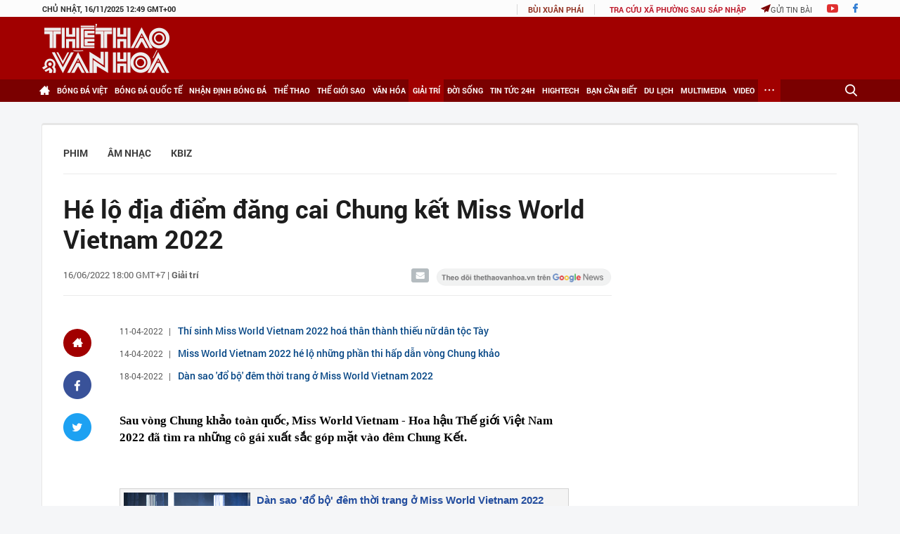

--- FILE ---
content_type: text/html; charset=utf-8
request_url: https://thethaovanhoa.vn/ajax/highlight-news.htm
body_size: 3505
content:

    <div class="home-news">
        <div class="home-news-title">Tin nổi bật</div>
        <ul>
            
                    <li data-id="20251116160843335">
                        <a href="/tong-bi-thu-to-lam-va-phu-nhan-tham-quan-trien-lam-100-nam-my-thuat-hien-dai-20251116160843335.htm" data-popup-url="/tong-bi-thu-to-lam-va-phu-nhan-tham-quan-trien-lam-100-nam-my-thuat-hien-dai-20251116160843335.htm" title="T&#7893;ng Bí thư Tô Lâm và Phu nhân tham quan Tri&#7875;n lãm &quot;100 năm M&#7929; thu&#7853;t Hi&#7879;n đ&#7841;i&quot;" class="img ">
                            
                                    <img src="https://thethaovanhoa.mediacdn.vn/zoom/237_147/372676912336973824/2025/11/16/tbt-17632839266371683345409-67-0-629-1000-crop-17632839328041858515819.jpg" data-src="https://thethaovanhoa.mediacdn.vn/zoom/237_147/372676912336973824/2025/11/16/tbt-17632839266371683345409-67-0-629-1000-crop-17632839328041858515819.jpg" class="lazy" alt="T&#7893;ng Bí thư Tô Lâm và Phu nhân tham quan Tri&#7875;n lãm &quot;100 năm M&#7929; thu&#7853;t Hi&#7879;n đ&#7841;i&quot;">
                                    
                                    
                        </a>
                        <a href="/tong-bi-thu-to-lam-va-phu-nhan-tham-quan-trien-lam-100-nam-my-thuat-hien-dai-20251116160843335.htm" data-popup-url="/tong-bi-thu-to-lam-va-phu-nhan-tham-quan-trien-lam-100-nam-my-thuat-hien-dai-20251116160843335.htm" title="T&#7893;ng Bí thư Tô Lâm và Phu nhân tham quan Tri&#7875;n lãm &quot;100 năm M&#7929; thu&#7853;t Hi&#7879;n đ&#7841;i&quot;" class="title ">Tổng Bí thư Tô Lâm và Phu nhân tham quan Triển lãm "100 năm Mỹ thuật Hiện đại"</a>
                    </li>
                
                    <li data-id="20251116182201436">
                        <a href="/thu-tuong-pham-minh-chinh-va-phu-nhan-bat-dau-tham-chinh-thuc-kuwait-20251116182201436.htm" data-popup-url="/thu-tuong-pham-minh-chinh-va-phu-nhan-bat-dau-tham-chinh-thuc-kuwait-20251116182201436.htm" title="Th&#7911; tư&#7899;ng Ph&#7841;m Minh Chính và Phu nhân b&#7855;t đ&#7847;u thăm chính th&#7913;c Kuwait" class="img ">
                            
                                    <img src="https://thethaovanhoa.mediacdn.vn/zoom/237_147/372676912336973824/2025/11/16/vnapotalthutuongvaphunhanbatdauchuyenthamchinhthuckuwait8411471-1763291918283808004066-37-0-1098-1888-crop-1763292049145856653996.jpg" data-src="https://thethaovanhoa.mediacdn.vn/zoom/237_147/372676912336973824/2025/11/16/vnapotalthutuongvaphunhanbatdauchuyenthamchinhthuckuwait8411471-1763291918283808004066-37-0-1098-1888-crop-1763292049145856653996.jpg" class="lazy" alt="Th&#7911; tư&#7899;ng Ph&#7841;m Minh Chính và Phu nhân b&#7855;t đ&#7847;u thăm chính th&#7913;c Kuwait">
                                    
                                    
                        </a>
                        <a href="/thu-tuong-pham-minh-chinh-va-phu-nhan-bat-dau-tham-chinh-thuc-kuwait-20251116182201436.htm" data-popup-url="/thu-tuong-pham-minh-chinh-va-phu-nhan-bat-dau-tham-chinh-thuc-kuwait-20251116182201436.htm" title="Th&#7911; tư&#7899;ng Ph&#7841;m Minh Chính và Phu nhân b&#7855;t đ&#7847;u thăm chính th&#7913;c Kuwait" class="title ">Thủ tướng Phạm Minh Chính và Phu nhân bắt đầu thăm chính thức Kuwait</a>
                    </li>
                
                    <li data-id="20251116162217474">
                        <a href="/ky-luc-xep-la-co-to-quoc-lon-nhat-trong-cong-dong-nguoi-viet-nam-tai-nhat-ban-20251116162217474.htm" data-popup-url="/ky-luc-xep-la-co-to-quoc-lon-nhat-trong-cong-dong-nguoi-viet-nam-tai-nhat-ban-20251116162217474.htm" title="K&#7927; l&#7909;c x&#7871;p lá c&#7901; T&#7893; qu&#7889;c l&#7899;n nh&#7845;t trong c&#7897;ng đ&#7891;ng ngư&#7901;i Vi&#7879;t Nam t&#7841;i Nh&#7853;t B&#7843;n" class="img show-popup visit-popup">
                            
                                    <img src="https://thethaovanhoa.mediacdn.vn/zoom/237_147/372676912336973824/2025/11/16/toandantocnam2025taifukuokaxacnhankylucxeplacotoquoclonnhattrongcongdongnguoiviettainhatban8411270-17632847188961962673706-35-0-1018-1750-crop-17632847478751693677179.jpg" data-src="https://thethaovanhoa.mediacdn.vn/zoom/237_147/372676912336973824/2025/11/16/toandantocnam2025taifukuokaxacnhankylucxeplacotoquoclonnhattrongcongdongnguoiviettainhatban8411270-17632847188961962673706-35-0-1018-1750-crop-17632847478751693677179.jpg" class="lazy" alt="K&#7927; l&#7909;c x&#7871;p lá c&#7901; T&#7893; qu&#7889;c l&#7899;n nh&#7845;t trong c&#7897;ng đ&#7891;ng ngư&#7901;i Vi&#7879;t Nam t&#7841;i Nh&#7853;t B&#7843;n">
                                    
                                    
                        </a>
                        <a href="/ky-luc-xep-la-co-to-quoc-lon-nhat-trong-cong-dong-nguoi-viet-nam-tai-nhat-ban-20251116162217474.htm" data-popup-url="/ky-luc-xep-la-co-to-quoc-lon-nhat-trong-cong-dong-nguoi-viet-nam-tai-nhat-ban-20251116162217474.htm" title="K&#7927; l&#7909;c x&#7871;p lá c&#7901; T&#7893; qu&#7889;c l&#7899;n nh&#7845;t trong c&#7897;ng đ&#7891;ng ngư&#7901;i Vi&#7879;t Nam t&#7841;i Nh&#7853;t B&#7843;n" class="title show-popup visit-popup">Kỷ lục xếp lá cờ Tổ quốc lớn nhất trong cộng đồng người Việt Nam tại Nhật Bản</a>
                    </li>
                
                    <li data-id="20251116171900894">
                        <a href="/phe-duyet-chien-luoc-phat-trien-cac-nganh-cong-nghiep-van-hoa-viet-nam-den-nam-2030-tam-nhin-den-nam-2045-20251116171900894.htm" data-popup-url="/phe-duyet-chien-luoc-phat-trien-cac-nganh-cong-nghiep-van-hoa-viet-nam-den-nam-2030-tam-nhin-den-nam-2045-20251116171900894.htm" title="Phê duy&#7879;t Chi&#7871;n lư&#7907;c phát tri&#7875;n các ngành công nghi&#7879;p văn hóa Vi&#7879;t Nam đ&#7871;n năm 2030, t&#7847;m nhìn đ&#7871;n năm 2045" class="img show-popup visit-popup">
                            
                                    <img src="https://thethaovanhoa.mediacdn.vn/zoom/237_147/372676912336973824/2025/11/16/vnapotalfestivalthanglong-hanoi2025lehoimuaroihanoi20258410412-176328822097847079751-132-0-884-1338-crop-17632882911991206984050.jpg" data-src="https://thethaovanhoa.mediacdn.vn/zoom/237_147/372676912336973824/2025/11/16/vnapotalfestivalthanglong-hanoi2025lehoimuaroihanoi20258410412-176328822097847079751-132-0-884-1338-crop-17632882911991206984050.jpg" class="lazy" alt="Phê duy&#7879;t Chi&#7871;n lư&#7907;c phát tri&#7875;n các ngành công nghi&#7879;p văn hóa Vi&#7879;t Nam đ&#7871;n năm 2030, t&#7847;m nhìn đ&#7871;n năm 2045">
                                    
                                    
                        </a>
                        <a href="/phe-duyet-chien-luoc-phat-trien-cac-nganh-cong-nghiep-van-hoa-viet-nam-den-nam-2030-tam-nhin-den-nam-2045-20251116171900894.htm" data-popup-url="/phe-duyet-chien-luoc-phat-trien-cac-nganh-cong-nghiep-van-hoa-viet-nam-den-nam-2030-tam-nhin-den-nam-2045-20251116171900894.htm" title="Phê duy&#7879;t Chi&#7871;n lư&#7907;c phát tri&#7875;n các ngành công nghi&#7879;p văn hóa Vi&#7879;t Nam đ&#7871;n năm 2030, t&#7847;m nhìn đ&#7871;n năm 2045" class="title show-popup visit-popup">Phê duyệt Chiến lược phát triển các ngành công nghiệp văn hóa Việt Nam đến năm 2030, tầm nhìn đến năm 2045</a>
                    </li>
                
                    <li data-id="20251116152712951">
                        <a href="/toi-nay-truc-tiep-chuong-trinh-thay-loi-tri-an-2025-nhan-ngay-nha-giao-viet-nam-20251116152712951.htm" data-popup-url="/toi-nay-truc-tiep-chuong-trinh-thay-loi-tri-an-2025-nhan-ngay-nha-giao-viet-nam-20251116152712951.htm" title="T&#7889;i nay, tr&#7921;c ti&#7871;p chương trình &#39;Thay l&#7901;i tri ân 2025&#39; nhân Ngày Nhà giáo Vi&#7879;t Nam" class="img show-popup visit-popup">
                            
                                    <img src="https://thethaovanhoa.mediacdn.vn/zoom/237_147/372676912336973824/2025/11/16/edit-thap-sang-17632826085681424909574-0-14-361-657-crop-17632826134841624981285.jpeg" data-src="https://thethaovanhoa.mediacdn.vn/zoom/237_147/372676912336973824/2025/11/16/edit-thap-sang-17632826085681424909574-0-14-361-657-crop-17632826134841624981285.jpeg" class="lazy" alt="T&#7889;i nay, tr&#7921;c ti&#7871;p chương trình &#39;Thay l&#7901;i tri ân 2025&#39; nhân Ngày Nhà giáo Vi&#7879;t Nam">
                                    
                                    
                        </a>
                        <a href="/toi-nay-truc-tiep-chuong-trinh-thay-loi-tri-an-2025-nhan-ngay-nha-giao-viet-nam-20251116152712951.htm" data-popup-url="/toi-nay-truc-tiep-chuong-trinh-thay-loi-tri-an-2025-nhan-ngay-nha-giao-viet-nam-20251116152712951.htm" title="T&#7889;i nay, tr&#7921;c ti&#7871;p chương trình &#39;Thay l&#7901;i tri ân 2025&#39; nhân Ngày Nhà giáo Vi&#7879;t Nam" class="title show-popup visit-popup">Tối nay, trực tiếp chương trình 'Thay lời tri ân 2025' nhân Ngày Nhà giáo Việt Nam</a>
                    </li>
                
                    <li data-id="20251116173044774">
                        <a href="/giao-luu-trinh-dien-nghi-le-tro-choi-keo-co-di-san-the-gioi-duoc-unesco-cong-nhan-20251116173044774.htm" data-popup-url="/giao-luu-trinh-dien-nghi-le-tro-choi-keo-co-di-san-the-gioi-duoc-unesco-cong-nhan-20251116173044774.htm" title="Giao lưu trình di&#7877;n Nghi l&#7877;, trò chơi kéo co - Di s&#7843;n Th&#7871; gi&#7899;i đư&#7907;c UNESCO công nh&#7853;n" class="img show-popup visit-popup">
                            
                                    <img src="https://thethaovanhoa.mediacdn.vn/zoom/237_147/372676912336973824/2025/11/16/lgiaoluutrinhdiendisanvanhoaphivatthedaidiencuanhanloaiduocunescoghidanh-nghiletrochoikeoco8411371-1763290541630328740899-248-0-1686-2560-crop-17632905534251944396913.jpg" data-src="https://thethaovanhoa.mediacdn.vn/zoom/237_147/372676912336973824/2025/11/16/lgiaoluutrinhdiendisanvanhoaphivatthedaidiencuanhanloaiduocunescoghidanh-nghiletrochoikeoco8411371-1763290541630328740899-248-0-1686-2560-crop-17632905534251944396913.jpg" class="lazy" alt="Giao lưu trình di&#7877;n Nghi l&#7877;, trò chơi kéo co - Di s&#7843;n Th&#7871; gi&#7899;i đư&#7907;c UNESCO công nh&#7853;n">
                                    
                                    
                        </a>
                        <a href="/giao-luu-trinh-dien-nghi-le-tro-choi-keo-co-di-san-the-gioi-duoc-unesco-cong-nhan-20251116173044774.htm" data-popup-url="/giao-luu-trinh-dien-nghi-le-tro-choi-keo-co-di-san-the-gioi-duoc-unesco-cong-nhan-20251116173044774.htm" title="Giao lưu trình di&#7877;n Nghi l&#7877;, trò chơi kéo co - Di s&#7843;n Th&#7871; gi&#7899;i đư&#7907;c UNESCO công nh&#7853;n" class="title show-popup visit-popup">Giao lưu trình diễn Nghi lễ, trò chơi kéo co - Di sản Thế giới được UNESCO công nhận</a>
                    </li>
                
                    <li data-id="20251116173610681">
                        <a href="/trung-bo-mua-rat-to-nguy-co-lu-moi-bac-bo-co-mua-do-khong-khi-lanh-20251116173610681.htm" data-popup-url="/trung-bo-mua-rat-to-nguy-co-lu-moi-bac-bo-co-mua-do-khong-khi-lanh-20251116173610681.htm" title="Trung B&#7897; mưa r&#7845;t to, nguy cơ lũ m&#7899;i, B&#7855;c B&#7897; có mưa do không khí l&#7841;nh" class="img show-popup visit-popup">
                            
                                    <img src="https://thethaovanhoa.mediacdn.vn/zoom/237_147/372676912336973824/2025/11/16/vnapotalcanthomuatonhattudaunamnhieutuyenduongngapsau8104226-176328934792862635374-507-595-1476-2320-crop-17632893654631848405251.jpg" data-src="https://thethaovanhoa.mediacdn.vn/zoom/237_147/372676912336973824/2025/11/16/vnapotalcanthomuatonhattudaunamnhieutuyenduongngapsau8104226-176328934792862635374-507-595-1476-2320-crop-17632893654631848405251.jpg" class="lazy" alt="Trung B&#7897; mưa r&#7845;t to, nguy cơ lũ m&#7899;i, B&#7855;c B&#7897; có mưa do không khí l&#7841;nh">
                                    
                                    
                        </a>
                        <a href="/trung-bo-mua-rat-to-nguy-co-lu-moi-bac-bo-co-mua-do-khong-khi-lanh-20251116173610681.htm" data-popup-url="/trung-bo-mua-rat-to-nguy-co-lu-moi-bac-bo-co-mua-do-khong-khi-lanh-20251116173610681.htm" title="Trung B&#7897; mưa r&#7845;t to, nguy cơ lũ m&#7899;i, B&#7855;c B&#7897; có mưa do không khí l&#7841;nh" class="title show-popup visit-popup">Trung Bộ mưa rất to, nguy cơ lũ mới, Bắc Bộ có mưa do không khí lạnh</a>
                    </li>
                
                    <li data-id="20251116162913316">
                        <a href="/tan-binh-cua-doi-tuyen-viet-nam-xuan-son-la-tien-dao-qua-dang-cap-20251116162913316.htm" data-popup-url="/tan-binh-cua-doi-tuyen-viet-nam-xuan-son-la-tien-dao-qua-dang-cap-20251116162913316.htm" title="Tân binh c&#7911;a đ&#7897;i tuy&#7875;n Vi&#7879;t Nam: &#8216;Xuân Son là ti&#7873;n đ&#7841;o quá đ&#7859;ng c&#7845;p&#8217;" class="img show-popup visit-popup">
                            
                                    <img src="https://thethaovanhoa.mediacdn.vn/zoom/237_147/372676912336973824/2025/11/16/bao-17632851422271654554111-227-0-1378-2048-crop-1763285297335847703338.jpg" data-src="https://thethaovanhoa.mediacdn.vn/zoom/237_147/372676912336973824/2025/11/16/bao-17632851422271654554111-227-0-1378-2048-crop-1763285297335847703338.jpg" class="lazy" alt="Tân binh c&#7911;a đ&#7897;i tuy&#7875;n Vi&#7879;t Nam: &#8216;Xuân Son là ti&#7873;n đ&#7841;o quá đ&#7859;ng c&#7845;p&#8217;">
                                    
                                    
                        </a>
                        <a href="/tan-binh-cua-doi-tuyen-viet-nam-xuan-son-la-tien-dao-qua-dang-cap-20251116162913316.htm" data-popup-url="/tan-binh-cua-doi-tuyen-viet-nam-xuan-son-la-tien-dao-qua-dang-cap-20251116162913316.htm" title="Tân binh c&#7911;a đ&#7897;i tuy&#7875;n Vi&#7879;t Nam: &#8216;Xuân Son là ti&#7873;n đ&#7841;o quá đ&#7859;ng c&#7845;p&#8217;" class="title show-popup visit-popup">Tân binh của đội tuyển Việt Nam: ‘Xuân Son là tiền đạo quá đẳng cấp’</a>
                    </li>
                
                    <li data-id="20251116103533168">
                        <a href="/niem-hy-vong-vang-sea-games-2025-nguyen-trung-cuong-se-tai-hien-khoanh-khac-ngao-nghe-viet-nam-20251116103533168.htm" data-popup-url="/niem-hy-vong-vang-sea-games-2025-nguyen-trung-cuong-se-tai-hien-khoanh-khac-ngao-nghe-viet-nam-20251116103533168.htm" title="Ni&#7873;m hy v&#7885;ng vàng SEA Games 2025: Nguy&#7877;n Trung Cư&#7901;ng s&#7869; tái hi&#7879;n kho&#7843;nh kh&#7855;c ng&#7841;o ngh&#7877; Vi&#7879;t Nam?" class="img show-popup visit-popup">
                            
                                    <img src="https://thethaovanhoa.mediacdn.vn/zoom/237_147/372676912336973824/2025/11/16/trung-cuong-1763262523697971316809-109-0-1233-2000-crop-1763262560467802223917.jpg" data-src="https://thethaovanhoa.mediacdn.vn/zoom/237_147/372676912336973824/2025/11/16/trung-cuong-1763262523697971316809-109-0-1233-2000-crop-1763262560467802223917.jpg" class="lazy" alt="Ni&#7873;m hy v&#7885;ng vàng SEA Games 2025: Nguy&#7877;n Trung Cư&#7901;ng s&#7869; tái hi&#7879;n kho&#7843;nh kh&#7855;c ng&#7841;o ngh&#7877; Vi&#7879;t Nam?">
                                    
                                    
                        </a>
                        <a href="/niem-hy-vong-vang-sea-games-2025-nguyen-trung-cuong-se-tai-hien-khoanh-khac-ngao-nghe-viet-nam-20251116103533168.htm" data-popup-url="/niem-hy-vong-vang-sea-games-2025-nguyen-trung-cuong-se-tai-hien-khoanh-khac-ngao-nghe-viet-nam-20251116103533168.htm" title="Ni&#7873;m hy v&#7885;ng vàng SEA Games 2025: Nguy&#7877;n Trung Cư&#7901;ng s&#7869; tái hi&#7879;n kho&#7843;nh kh&#7855;c ng&#7841;o ngh&#7877; Vi&#7879;t Nam?" class="title show-popup visit-popup">Niềm hy vọng vàng SEA Games 2025: Nguyễn Trung Cường sẽ tái hiện khoảnh khắc ngạo nghễ Việt Nam?</a>
                    </li>
                
                    <li data-id="20251116180440553">
                        <a href="/vi-sao-tran-viet-nam-vs-lao-o-vong-loai-asian-cup-2027-bi-lui-lich-thi-dau-20251116180440553.htm" data-popup-url="/vi-sao-tran-viet-nam-vs-lao-o-vong-loai-asian-cup-2027-bi-lui-lich-thi-dau-20251116180440553.htm" title="Vì sao tr&#7853;n Vi&#7879;t Nam vs Lào &#7903; vòng lo&#7841;i Asian Cup 2027 b&#7883; lùi l&#7883;ch thi đ&#7845;u?" class="img show-popup visit-popup">
                            
                                    <img src="https://thethaovanhoa.mediacdn.vn/zoom/237_147/372676912336973824/2025/11/16/doi-tuyen-viet-nam-17632905665531943012502-306-0-1457-2048-crop-17632910412171757174424.jpg" data-src="https://thethaovanhoa.mediacdn.vn/zoom/237_147/372676912336973824/2025/11/16/doi-tuyen-viet-nam-17632905665531943012502-306-0-1457-2048-crop-17632910412171757174424.jpg" class="lazy" alt="Vì sao tr&#7853;n Vi&#7879;t Nam vs Lào &#7903; vòng lo&#7841;i Asian Cup 2027 b&#7883; lùi l&#7883;ch thi đ&#7845;u?">
                                    
                                    
                        </a>
                        <a href="/vi-sao-tran-viet-nam-vs-lao-o-vong-loai-asian-cup-2027-bi-lui-lich-thi-dau-20251116180440553.htm" data-popup-url="/vi-sao-tran-viet-nam-vs-lao-o-vong-loai-asian-cup-2027-bi-lui-lich-thi-dau-20251116180440553.htm" title="Vì sao tr&#7853;n Vi&#7879;t Nam vs Lào &#7903; vòng lo&#7841;i Asian Cup 2027 b&#7883; lùi l&#7883;ch thi đ&#7845;u?" class="title show-popup visit-popup">Vì sao trận Việt Nam vs Lào ở vòng loại Asian Cup 2027 bị lùi lịch thi đấu?</a>
                    </li>
                
                    <li data-id="20251116135332533">
                        <a href="/ghi-diem-vuot-chu-cong-nguoi-my-tran-thi-thanh-thuy-nhan-vinh-du-o-giai-bong-chuyen-hang-dau-the-gioi-20251116135332533.htm" data-popup-url="/ghi-diem-vuot-chu-cong-nguoi-my-tran-thi-thanh-thuy-nhan-vinh-du-o-giai-bong-chuyen-hang-dau-the-gioi-20251116135332533.htm" title="Ghi đi&#7875;m vư&#7907;t ch&#7911; công ngư&#7901;i M&#7929;, Tr&#7847;n Th&#7883; Thanh Thúy nh&#7853;n vinh d&#7921; &#7903; gi&#7843;i bóng chuy&#7873;n hàng đ&#7847;u th&#7871; gi&#7899;i" class="img show-popup visit-popup">
                            
                                    <img src="https://thethaovanhoa.mediacdn.vn/zoom/237_147/372676912336973824/2025/11/16/57760190414163645638248578194514804752107933n-17632758123812036390709-218-0-1466-2222-crop-17632758359351886933594.jpg" data-src="https://thethaovanhoa.mediacdn.vn/zoom/237_147/372676912336973824/2025/11/16/57760190414163645638248578194514804752107933n-17632758123812036390709-218-0-1466-2222-crop-17632758359351886933594.jpg" class="lazy" alt="Ghi đi&#7875;m vư&#7907;t ch&#7911; công ngư&#7901;i M&#7929;, Tr&#7847;n Th&#7883; Thanh Thúy nh&#7853;n vinh d&#7921; &#7903; gi&#7843;i bóng chuy&#7873;n hàng đ&#7847;u th&#7871; gi&#7899;i">
                                    
                                    
                        </a>
                        <a href="/ghi-diem-vuot-chu-cong-nguoi-my-tran-thi-thanh-thuy-nhan-vinh-du-o-giai-bong-chuyen-hang-dau-the-gioi-20251116135332533.htm" data-popup-url="/ghi-diem-vuot-chu-cong-nguoi-my-tran-thi-thanh-thuy-nhan-vinh-du-o-giai-bong-chuyen-hang-dau-the-gioi-20251116135332533.htm" title="Ghi đi&#7875;m vư&#7907;t ch&#7911; công ngư&#7901;i M&#7929;, Tr&#7847;n Th&#7883; Thanh Thúy nh&#7853;n vinh d&#7921; &#7903; gi&#7843;i bóng chuy&#7873;n hàng đ&#7847;u th&#7871; gi&#7899;i" class="title show-popup visit-popup">Ghi điểm vượt chủ công người Mỹ, Trần Thị Thanh Thúy nhận vinh dự ở giải bóng chuyền hàng đầu thế giới</a>
                    </li>
                
                    <li data-id="20251116155907026">
                        <a href="/doi-thu-cua-tuyen-tre-viet-nam-lap-cot-moc-buon-sau-21-nam-khi-lien-tuc-that-bai-truoc-doi-bong-trung-quoc-20251116155907026.htm" data-popup-url="/doi-thu-cua-tuyen-tre-viet-nam-lap-cot-moc-buon-sau-21-nam-khi-lien-tuc-that-bai-truoc-doi-bong-trung-quoc-20251116155907026.htm" title="Đ&#7889;i th&#7911; c&#7911;a tuy&#7875;n tr&#7867; Vi&#7879;t Nam l&#7853;p c&#7897;t m&#7889;c bu&#7891;n sau 21 năm khi liên t&#7909;c th&#7845;t b&#7841;i trư&#7899;c đ&#7897;i bóng Trung Qu&#7889;c" class="img show-popup visit-popup">
                            
                                    <img src="https://thethaovanhoa.mediacdn.vn/zoom/237_147/372676912336973824/2025/11/16/20251116064636396752-17632832454051533966286-0-0-874-1555-crop-17632834238931642802932.jpg" data-src="https://thethaovanhoa.mediacdn.vn/zoom/237_147/372676912336973824/2025/11/16/20251116064636396752-17632832454051533966286-0-0-874-1555-crop-17632834238931642802932.jpg" class="lazy" alt="Đ&#7889;i th&#7911; c&#7911;a tuy&#7875;n tr&#7867; Vi&#7879;t Nam l&#7853;p c&#7897;t m&#7889;c bu&#7891;n sau 21 năm khi liên t&#7909;c th&#7845;t b&#7841;i trư&#7899;c đ&#7897;i bóng Trung Qu&#7889;c">
                                    
                                    
                        </a>
                        <a href="/doi-thu-cua-tuyen-tre-viet-nam-lap-cot-moc-buon-sau-21-nam-khi-lien-tuc-that-bai-truoc-doi-bong-trung-quoc-20251116155907026.htm" data-popup-url="/doi-thu-cua-tuyen-tre-viet-nam-lap-cot-moc-buon-sau-21-nam-khi-lien-tuc-that-bai-truoc-doi-bong-trung-quoc-20251116155907026.htm" title="Đ&#7889;i th&#7911; c&#7911;a tuy&#7875;n tr&#7867; Vi&#7879;t Nam l&#7853;p c&#7897;t m&#7889;c bu&#7891;n sau 21 năm khi liên t&#7909;c th&#7845;t b&#7841;i trư&#7899;c đ&#7897;i bóng Trung Qu&#7889;c" class="title show-popup visit-popup">Đối thủ của tuyển trẻ Việt Nam lập cột mốc buồn sau 21 năm khi liên tục thất bại trước đội bóng Trung Quốc</a>
                    </li>
                
        </ul>
    </div>


--- FILE ---
content_type: text/html; charset=utf-8
request_url: https://thethaovanhoa.vn/ajax/zone-news/684-0000-00-00.htm
body_size: 2313
content:


<div class="wrap_cat_by_date">
    
                    <div class="news-first left" data-newsid="20251116152712951">
                        <a href="/toi-nay-truc-tiep-chuong-trinh-thay-loi-tri-an-2025-nhan-ngay-nha-giao-viet-nam-20251116152712951.htm" data-popup-url="/toi-nay-truc-tiep-chuong-trinh-thay-loi-tri-an-2025-nhan-ngay-nha-giao-viet-nam-20251116152712951.htm" title="T&#7889;i nay, tr&#7921;c ti&#7871;p chương trình &#39;Thay l&#7901;i tri ân 2025&#39; nhân Ngày Nhà giáo Vi&#7879;t Nam" class="img show-popup visit-popup">
                            
                                    <img src="https://thethaovanhoa.mediacdn.vn/zoom/503_313/372676912336973824/2025/11/16/edit-thap-sang-17632826085681424909574-0-14-361-657-crop-17632826134841624981285.jpeg" data-src="https://thethaovanhoa.mediacdn.vn/zoom/503_313/372676912336973824/2025/11/16/edit-thap-sang-17632826085681424909574-0-14-361-657-crop-17632826134841624981285.jpeg" class="lazy" alt="T&#7889;i nay, tr&#7921;c ti&#7871;p chương trình &#39;Thay l&#7901;i tri ân 2025&#39; nhân Ngày Nhà giáo Vi&#7879;t Nam">
                                    
                                    
                            <span class="overlay overlay-mask">
                                <span class="left title">Tối nay, trực tiếp chương trình 'Thay lời tri ân 2025' nhân Ngày Nhà giáo Việt Nam</span>
                            </span>
                        </a>
                    </div>
                
            
                    <div class="news-second left" data-newsid="20251116102206768">
                        <a href="/disney-va-youtube-tv-dat-thoa-thuan-cham-dut-gian-doan-dich-vu-20251116102206768.htm" data-popup-url="/disney-va-youtube-tv-dat-thoa-thuan-cham-dut-gian-doan-dich-vu-20251116102206768.htm" title="Disney và YouTube TV đ&#7841;t th&#7887;a thu&#7853;n, ch&#7845;m d&#7913;t gián đo&#7841;n d&#7883;ch v&#7909;" class="img show-popup visit-popup">
                            
                                    <img src="https://thethaovanhoa.mediacdn.vn/zoom/227_142/372676912336973824/2025/11/16/youtube-1763263280270324226409-63-0-805-1320-crop-1763263315005993842198.jpg" data-src="https://thethaovanhoa.mediacdn.vn/zoom/227_142/372676912336973824/2025/11/16/youtube-1763263280270324226409-63-0-805-1320-crop-1763263315005993842198.jpg" class="lazy" alt="Disney và YouTube TV đ&#7841;t th&#7887;a thu&#7853;n, ch&#7845;m d&#7913;t gián đo&#7841;n d&#7883;ch v&#7909;">
                                    
                                    
                        </a>
                        <a href="/disney-va-youtube-tv-dat-thoa-thuan-cham-dut-gian-doan-dich-vu-20251116102206768.htm" data-popup-url="/disney-va-youtube-tv-dat-thoa-thuan-cham-dut-gian-doan-dich-vu-20251116102206768.htm" title="Disney và YouTube TV đ&#7841;t th&#7887;a thu&#7853;n, ch&#7845;m d&#7913;t gián đo&#7841;n d&#7883;ch v&#7909;" class="title show-popup visit-popup">Disney và YouTube TV đạt thỏa thuận, chấm dứt gián đoạn dịch vụ</a>
                        <p class="sapo" data-trimline="4">
                            YouTube thuộc Google và Walt Disney vừa đạt được thỏa thuận khôi phục các mạng lưới do Disney sở hữu trên YouTube TV, sau khi tranh chấp về phí khiến hàng triệu thuê bao không thể xem các chương trình Ngày Bầu cử Mỹ và nhiều sự kiện thể thao lớn. 
                        </p>
                    </div>
                
        <ul class="news-list right">
            
                    <li data-newsid="20251116093203482">
                        <a href="/ntk-david-minh-duc-ton-vinh-di-san-ao-dai-viet-nam-20251116093203482.htm" data-popup-url="/ntk-david-minh-duc-ton-vinh-di-san-ao-dai-viet-nam-20251116093203482.htm" title="NTK David Minh Đ&#7913;c tôn vinh di s&#7843;n áo dài Vi&#7879;t Nam" class="title left show-popup visit-popup" data-trimline="4">NTK David Minh Đức tôn vinh di sản áo dài Việt Nam</a>
                        <a href="/ntk-david-minh-duc-ton-vinh-di-san-ao-dai-viet-nam-20251116093203482.htm" data-popup-url="/ntk-david-minh-duc-ton-vinh-di-san-ao-dai-viet-nam-20251116093203482.htm" title="NTK David Minh Đ&#7913;c tôn vinh di s&#7843;n áo dài Vi&#7879;t Nam" class="img right show-popup visit-popup">
                            
                                    <img src="https://thethaovanhoa.mediacdn.vn/zoom/108_68/372676912336973824/2025/11/16/klee0025-17632599613001312762412-269-0-1707-2560-crop-1763260289032597797101.jpg" data-src="https://thethaovanhoa.mediacdn.vn/zoom/108_68/372676912336973824/2025/11/16/klee0025-17632599613001312762412-269-0-1707-2560-crop-1763260289032597797101.jpg" class="lazy" alt="NTK David Minh Đ&#7913;c tôn vinh di s&#7843;n áo dài Vi&#7879;t Nam">
                                    
                                    
                        </a>
                    </li>
                
                    <li data-newsid="20251116070516161">
                        <a href="/nguoi-dep-ha-noi-dang-quang-hoa-hau-du-lich-dan-toc-viet-nam-2025-20251116070516161.htm" data-popup-url="/nguoi-dep-ha-noi-dang-quang-hoa-hau-du-lich-dan-toc-viet-nam-2025-20251116070516161.htm" title="Ngư&#7901;i đ&#7865;p Hà N&#7897;i đăng quang Hoa h&#7853;u Du l&#7883;ch Dân t&#7897;c Vi&#7879;t Nam 2025" class="title left show-popup visit-popup" data-trimline="4">Người đẹp Hà Nội đăng quang Hoa hậu Du lịch Dân tộc Việt Nam 2025</a>
                        <a href="/nguoi-dep-ha-noi-dang-quang-hoa-hau-du-lich-dan-toc-viet-nam-2025-20251116070516161.htm" data-popup-url="/nguoi-dep-ha-noi-dang-quang-hoa-hau-du-lich-dan-toc-viet-nam-2025-20251116070516161.htm" title="Ngư&#7901;i đ&#7865;p Hà N&#7897;i đăng quang Hoa h&#7853;u Du l&#7883;ch Dân t&#7897;c Vi&#7879;t Nam 2025" class="img right show-popup visit-popup">
                            
                                    <img src="https://thethaovanhoa.mediacdn.vn/zoom/108_68/372676912336973824/2025/11/15/a16i2070-copy-17632501419501944892416-202-0-1640-2560-crop-17632505464481404426261.jpg" data-src="https://thethaovanhoa.mediacdn.vn/zoom/108_68/372676912336973824/2025/11/15/a16i2070-copy-17632501419501944892416-202-0-1640-2560-crop-17632505464481404426261.jpg" class="lazy" alt="Ngư&#7901;i đ&#7865;p Hà N&#7897;i đăng quang Hoa h&#7853;u Du l&#7883;ch Dân t&#7897;c Vi&#7879;t Nam 2025">
                                    
                                    
                        </a>
                    </li>
                
                    <li data-newsid="20251116071644605">
                        <a href="/mv-moi-cua-ca-si-minh-hang-dat-hon-16-trieu-view-sau-3-ngay-ra-mat-20251116071644605.htm" data-popup-url="/mv-moi-cua-ca-si-minh-hang-dat-hon-16-trieu-view-sau-3-ngay-ra-mat-20251116071644605.htm" title="MV m&#7899;i c&#7911;a ca sĩ Minh H&#7857;ng đ&#7841;t hơn 1,6 tri&#7879;u view sau 3 ngày ra m&#7855;t" class="title left show-popup visit-popup" data-trimline="4">MV mới của ca sĩ Minh Hằng đạt hơn 1,6 triệu view sau 3 ngày ra mắt</a>
                        <a href="/mv-moi-cua-ca-si-minh-hang-dat-hon-16-trieu-view-sau-3-ngay-ra-mat-20251116071644605.htm" data-popup-url="/mv-moi-cua-ca-si-minh-hang-dat-hon-16-trieu-view-sau-3-ngay-ra-mat-20251116071644605.htm" title="MV m&#7899;i c&#7911;a ca sĩ Minh H&#7857;ng đ&#7841;t hơn 1,6 tri&#7879;u view sau 3 ngày ra m&#7855;t" class="img right show-popup visit-popup">
                            
                                    <img src="https://thethaovanhoa.mediacdn.vn/zoom/108_68/372676912336973824/2025/11/16/hang1-17632516958811072058162-292-1145-852-2142-crop-1763252146096538044386.jpg" data-src="https://thethaovanhoa.mediacdn.vn/zoom/108_68/372676912336973824/2025/11/16/hang1-17632516958811072058162-292-1145-852-2142-crop-1763252146096538044386.jpg" class="lazy" alt="MV m&#7899;i c&#7911;a ca sĩ Minh H&#7857;ng đ&#7841;t hơn 1,6 tri&#7879;u view sau 3 ngày ra m&#7855;t">
                                    
                                    
                        </a>
                    </li>
                
        </ul>
</div>

<script>
    setTimeout(function () {
        $(".wrap_cat_by_date .lazy").lazy();
    }, 10);
    setTimeout(function () {
        var replaceNews = {"Title":"Phim tài liệu về nhạc sĩ Văn Cao 'Người viết Quốc ca': Khi thơ - nhạc - hoạ hoà quyện","Alt":"Phim tài liệu về nhạc sĩ Văn Cao Người viết Quốc ca: Khi thơ - nhạc - hoạ hoà quyện","Url":"/phim-tai-lieu-ve-nhac-si-van-cao-nguoi-viet-quoc-ca-khi-tho-nhac-hoa-hoa-quyen-20251116002916475.htm","Sapo":"Hãng phim Tài liệu và Khoa học Trung ương vừa tổ chức buổi công chiếu đặc biệt bộ phim tài liệu Người viết Quốc ca, thu hút sự quan tâm của giới văn nghệ sĩ. ","Avatar":"https://thethaovanhoa.mediacdn.vn/zoom/503_313/372676912336973824/2025/11/15/thiet-ke-chua-co-ten-17632276819851363160886.jpg","NewsId":20251116002916475,"IsPopup":true};
        var newsId = $("#__HFIELD__nid").val();
            if (!newsId) return;
            if (!replaceNews || replaceNews.NewsId == newsId) return;

            var newsItem = $(".wrap_cat_by_date [data-newsid='" + newsId + "']");
            if (!newsItem.length) return;

        newsItem.find("a")
            .attr("href", replaceNews.Url)
            .attr("title", replaceNews.Alt);
        if (replaceNews.IsPopup) {
            newsItem.find("a").addClass("show-popup visit-popup");
        } else {
            newsItem.find("a").removeClass("show-popup visit-popup");
        }
        newsItem.find("img").removeClass("lazy")
                .attr("src", replaceNews.Avatar)
            .attr("alt", replaceNews.Alt)
            .removeAttr("data-src");
        newsItem.find(".title").html(replaceNews.Title)
        newsItem.find(".sapo").html(replaceNews.Sapo).trimLine(4);
    }, 200);
</script>


--- FILE ---
content_type: application/javascript; charset=utf-8
request_url: https://fundingchoicesmessages.google.com/f/AGSKWxUcUAv3YURAR1RN3UICzazpNVtxWqRz8VWghaU8V_sE_Z0ttvl1n2kzgNPM7yG1O7Emf6oF-3yzZYGGlSHXlvOdHlGL3rOkmQPv22U5nK_MQDTfeuCGq1D-BCOY-nK9lTDvANQ59_jCdAX9xljoOSJnXKGt02ALKMWB9u1DGQUCova8tnMAdOWSqcWi/_/framead-/custom11x5ad./imgad?_advertisehere./adbox2.
body_size: -1285
content:
window['d17029c3-ef8b-4c08-87a7-395fbb328d01'] = true;